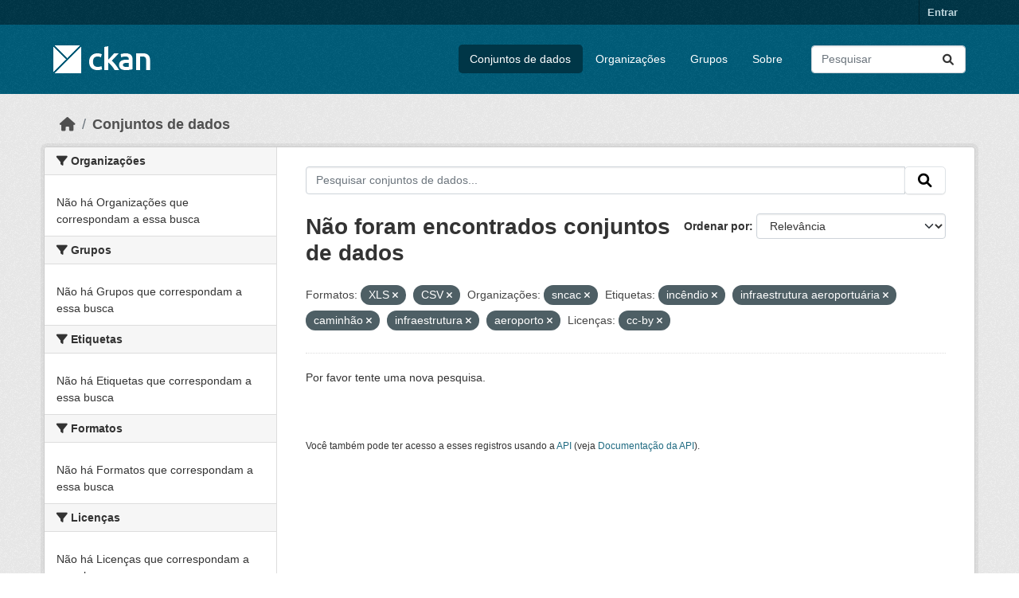

--- FILE ---
content_type: text/html; charset=utf-8
request_url: https://dados.transportes.gov.br/dataset?res_format=XLS&organization=sncac&tags=inc%C3%AAndio&tags=infraestrutura+aeroportu%C3%A1ria&tags=caminh%C3%A3o&res_format=CSV&license_id=cc-by&tags=infraestrutura&tags=aeroporto
body_size: 5603
content:
<!DOCTYPE html>
<!--[if IE 9]> <html lang="pt_BR" class="ie9"> <![endif]-->
<!--[if gt IE 8]><!--> <html lang="pt_BR"  > <!--<![endif]-->
  <head>
    <meta charset="utf-8" />
      <meta name="csrf_field_name" content="_csrf_token" />
      <meta name="_csrf_token" content="Ijg3OGUxMGMxYmZkYjc2M2ZhOGZlYWNhZjUyN2VlY2RiODJlNjNkZDAi.aXBooQ.N_EBoiwERoAcfTP5nn_iJexirl0" />

      <meta name="generator" content="ckan 2.10.4" />
      <meta name="viewport" content="width=device-width, initial-scale=1.0">
    <title>Conjunto de dados - Ministério da Infraestrutura</title>

    
    <link rel="shortcut icon" href="/base/images/ckan.ico" />
    
  
      
      
      
    
  


    
      
      
    

    
    <link href="/webassets/base/1c87a999_main.css" rel="stylesheet"/>
<link href="/webassets/ckanext-activity/6ac15be0_activity.css" rel="stylesheet"/>
    
  </head>

  
  <body data-site-root="https://dados.transportes.gov.br/" data-locale-root="https://dados.transportes.gov.br/" >

    
    <div class="visually-hidden-focusable"><a href="#content">Skip to main content</a></div>
  

  
    

 
<div class="account-masthead">
  <div class="container">
     
    <nav class="account not-authed" aria-label="Account">
      <ul class="list-unstyled">
        
        <li><a href="/user/login">Entrar</a></li>
         
      </ul>
    </nav>
     
  </div>
</div>

<header class="masthead">
  <div class="container">
      
    <nav class="navbar navbar-expand-lg navbar-light">
      <hgroup class="header-image navbar-left">

      
      
      <a class="logo" href="/">
        <img src="/base/images/ckan-logo.png" alt="Ministério da Infraestrutura"
          title="Ministério da Infraestrutura" />
      </a>
      
      

       </hgroup>
      <button class="navbar-toggler" type="button" data-bs-toggle="collapse" data-bs-target="#main-navigation-toggle"
        aria-controls="main-navigation-toggle" aria-expanded="false" aria-label="Toggle navigation">
        <span class="fa fa-bars text-white"></span>
      </button>

      <div class="main-navbar collapse navbar-collapse" id="main-navigation-toggle">
        <ul class="navbar-nav ms-auto mb-2 mb-lg-0">
          
            
              
              

		          <li class="active"><a href="/dataset/">Conjuntos de dados</a></li><li><a href="/organization/">Organizações</a></li><li><a href="/group/">Grupos</a></li><li><a href="/about">Sobre</a></li>
	          
          </ul>

      
      
          <form class="d-flex site-search" action="/dataset/" method="get">
              <label class="d-none" for="field-sitewide-search">Search Datasets...</label>
              <input id="field-sitewide-search" class="form-control me-2"  type="text" name="q" placeholder="Pesquisar" aria-label="Pesquisar conjuntos de dados..."/>
              <button class="btn" type="submit" aria-label="Submit"><i class="fa fa-search"></i></button>
          </form>
      
      </div>
    </nav>
  </div>
</header>

  
    <div class="main">
      <div id="content" class="container">
        
          
            <div class="flash-messages">
              
                
              
            </div>
          

          
            <div class="toolbar" role="navigation" aria-label="Breadcrumb">
              
                
                  <ol class="breadcrumb">
                    
<li class="home"><a href="/" aria-label="Início"><i class="fa fa-home"></i><span> Início</span></a></li>
                    
  <li class="active"><a href="/dataset/">Conjuntos de dados</a></li>

                  </ol>
                
              
            </div>
          

          <div class="row wrapper">
            
            
            

            
              <aside class="secondary col-md-3">
                
                
  <div class="filters">
    <div>
      
        

    
    
	
	    
		<section class="module module-narrow module-shallow">
		    
			<h2 class="module-heading">
			    <i class="fa fa-filter"></i>
			    Organizações
			</h2>
		    
		    
			
			    
				<p class="module-content empty">Não há Organizações que correspondam a essa busca</p>
			    
			
		    
		</section>
	    
	
    

      
        

    
    
	
	    
		<section class="module module-narrow module-shallow">
		    
			<h2 class="module-heading">
			    <i class="fa fa-filter"></i>
			    Grupos
			</h2>
		    
		    
			
			    
				<p class="module-content empty">Não há Grupos que correspondam a essa busca</p>
			    
			
		    
		</section>
	    
	
    

      
        

    
    
	
	    
		<section class="module module-narrow module-shallow">
		    
			<h2 class="module-heading">
			    <i class="fa fa-filter"></i>
			    Etiquetas
			</h2>
		    
		    
			
			    
				<p class="module-content empty">Não há Etiquetas que correspondam a essa busca</p>
			    
			
		    
		</section>
	    
	
    

      
        

    
    
	
	    
		<section class="module module-narrow module-shallow">
		    
			<h2 class="module-heading">
			    <i class="fa fa-filter"></i>
			    Formatos
			</h2>
		    
		    
			
			    
				<p class="module-content empty">Não há Formatos que correspondam a essa busca</p>
			    
			
		    
		</section>
	    
	
    

      
        

    
    
	
	    
		<section class="module module-narrow module-shallow">
		    
			<h2 class="module-heading">
			    <i class="fa fa-filter"></i>
			    Licenças
			</h2>
		    
		    
			
			    
				<p class="module-content empty">Não há Licenças que correspondam a essa busca</p>
			    
			
		    
		</section>
	    
	
    

      
    </div>
    <a class="close no-text hide-filters"><i class="fa fa-times-circle"></i><span class="text">close</span></a>
  </div>

              </aside>
            

            
              <div class="primary col-md-9 col-xs-12" role="main">
                
                
  <section class="module">
    <div class="module-content">
      
        
      
      
        
        
        







<form id="dataset-search-form" class="search-form" method="get" data-module="select-switch">

  
    <div class="input-group search-input-group">
      <input aria-label="Pesquisar conjuntos de dados..." id="field-giant-search" type="text" class="form-control input-lg" name="q" value="" autocomplete="off" placeholder="Pesquisar conjuntos de dados...">
      
      <span class="input-group-btn">
        <button class="btn btn-default btn-lg" type="submit" value="search" aria-label="Submit">
          <i class="fa fa-search"></i>
        </button>
      </span>
      
    </div>
  

  
    <span>






<input type="hidden" name="res_format" value="XLS" />





<input type="hidden" name="res_format" value="CSV" />





<input type="hidden" name="organization" value="sncac" />





<input type="hidden" name="tags" value="incêndio" />





<input type="hidden" name="tags" value="infraestrutura aeroportuária" />





<input type="hidden" name="tags" value="caminhão" />





<input type="hidden" name="tags" value="infraestrutura" />





<input type="hidden" name="tags" value="aeroporto" />





<input type="hidden" name="license_id" value="cc-by" />



</span>
  

  
    
      <div class="form-group control-order-by">
        <label for="field-order-by">Ordenar por</label>
        <select id="field-order-by" name="sort" class="form-control form-select">
          
            
              <option value="score desc, metadata_modified desc" selected="selected">Relevância</option>
            
          
            
              <option value="title_string asc">Nome Crescente</option>
            
          
            
              <option value="title_string desc">Nome Descrescente</option>
            
          
            
              <option value="metadata_modified desc">Modificada pela última vez</option>
            
          
            
          
        </select>
        
        <button class="btn btn-default js-hide" type="submit">Ir</button>
        
      </div>
    
  

  
    
      <h1>

  
  
  
  

Não foram encontrados conjuntos de dados</h1>
    
  

  
    
      <p class="filter-list">
        
          
          <span class="facet">Formatos:</span>
          
            <span class="filtered pill">XLS
              <a href="/dataset/?res_format=CSV&amp;organization=sncac&amp;tags=inc%C3%AAndio&amp;tags=infraestrutura+aeroportu%C3%A1ria&amp;tags=caminh%C3%A3o&amp;tags=infraestrutura&amp;tags=aeroporto&amp;license_id=cc-by" class="remove" title="Remover"><i class="fa fa-times"></i></a>
            </span>
          
            <span class="filtered pill">CSV
              <a href="/dataset/?res_format=XLS&amp;organization=sncac&amp;tags=inc%C3%AAndio&amp;tags=infraestrutura+aeroportu%C3%A1ria&amp;tags=caminh%C3%A3o&amp;tags=infraestrutura&amp;tags=aeroporto&amp;license_id=cc-by" class="remove" title="Remover"><i class="fa fa-times"></i></a>
            </span>
          
        
          
          <span class="facet">Organizações:</span>
          
            <span class="filtered pill">sncac
              <a href="/dataset/?res_format=XLS&amp;res_format=CSV&amp;tags=inc%C3%AAndio&amp;tags=infraestrutura+aeroportu%C3%A1ria&amp;tags=caminh%C3%A3o&amp;tags=infraestrutura&amp;tags=aeroporto&amp;license_id=cc-by" class="remove" title="Remover"><i class="fa fa-times"></i></a>
            </span>
          
        
          
          <span class="facet">Etiquetas:</span>
          
            <span class="filtered pill">incêndio
              <a href="/dataset/?res_format=XLS&amp;res_format=CSV&amp;organization=sncac&amp;tags=infraestrutura+aeroportu%C3%A1ria&amp;tags=caminh%C3%A3o&amp;tags=infraestrutura&amp;tags=aeroporto&amp;license_id=cc-by" class="remove" title="Remover"><i class="fa fa-times"></i></a>
            </span>
          
            <span class="filtered pill">infraestrutura aeroportuária
              <a href="/dataset/?res_format=XLS&amp;res_format=CSV&amp;organization=sncac&amp;tags=inc%C3%AAndio&amp;tags=caminh%C3%A3o&amp;tags=infraestrutura&amp;tags=aeroporto&amp;license_id=cc-by" class="remove" title="Remover"><i class="fa fa-times"></i></a>
            </span>
          
            <span class="filtered pill">caminhão
              <a href="/dataset/?res_format=XLS&amp;res_format=CSV&amp;organization=sncac&amp;tags=inc%C3%AAndio&amp;tags=infraestrutura+aeroportu%C3%A1ria&amp;tags=infraestrutura&amp;tags=aeroporto&amp;license_id=cc-by" class="remove" title="Remover"><i class="fa fa-times"></i></a>
            </span>
          
            <span class="filtered pill">infraestrutura
              <a href="/dataset/?res_format=XLS&amp;res_format=CSV&amp;organization=sncac&amp;tags=inc%C3%AAndio&amp;tags=infraestrutura+aeroportu%C3%A1ria&amp;tags=caminh%C3%A3o&amp;tags=aeroporto&amp;license_id=cc-by" class="remove" title="Remover"><i class="fa fa-times"></i></a>
            </span>
          
            <span class="filtered pill">aeroporto
              <a href="/dataset/?res_format=XLS&amp;res_format=CSV&amp;organization=sncac&amp;tags=inc%C3%AAndio&amp;tags=infraestrutura+aeroportu%C3%A1ria&amp;tags=caminh%C3%A3o&amp;tags=infraestrutura&amp;license_id=cc-by" class="remove" title="Remover"><i class="fa fa-times"></i></a>
            </span>
          
        
          
          <span class="facet">Licenças:</span>
          
            <span class="filtered pill">cc-by
              <a href="/dataset/?res_format=XLS&amp;res_format=CSV&amp;organization=sncac&amp;tags=inc%C3%AAndio&amp;tags=infraestrutura+aeroportu%C3%A1ria&amp;tags=caminh%C3%A3o&amp;tags=infraestrutura&amp;tags=aeroporto" class="remove" title="Remover"><i class="fa fa-times"></i></a>
            </span>
          
        
      </p>
      <a class="show-filters btn btn-default">Filtrar Resultados</a>
    
  

</form>


   <p class="extra">Por favor tente uma nova pesquisa.</p> 



      
      
        

  

      
    </div>

    
      
    
  </section>

  
    <section class="module">
      <div class="module-content">
        
          <small>
            
            
            
           Você também pode ter acesso a esses registros usando a <a href="/api/3">API</a> (veja <a href="http://docs.ckan.org/en/2.10/api/">Documentação da API</a>). 
          </small>
        
      </div>
    </section>
  

              </div>
            
          </div>
        
      </div>
    </div>
  
    <footer class="site-footer">
  <div class="container">
    
    <div class="row">
      <div class="col-md-8 footer-links">
        
          <ul class="list-unstyled">
            
              <li><a href="/about">Sobre Ministério da Infraestrutura</a></li>
            
          </ul>
          <ul class="list-unstyled">
            
              
              <li><a href="http://docs.ckan.org/en/2.10/api/">API do CKAN</a></li>
              <li><a href="http://www.ckan.org/">Associação CKAN</a></li>
              <li><a href="http://www.opendefinition.org/okd/"><img src="/base/images/od_80x15_blue.png" alt="Open Data"></a></li>
            
          </ul>
        
      </div>
      <div class="col-md-4 attribution">
        
          <p><strong>Impulsionado por</strong> <a class="hide-text ckan-footer-logo" href="http://ckan.org">CKAN</a></p>
        
        
          
<form class="lang-select" action="/util/redirect" data-module="select-switch" method="POST">
  
<input type="hidden" name="_csrf_token" value="Ijg3OGUxMGMxYmZkYjc2M2ZhOGZlYWNhZjUyN2VlY2RiODJlNjNkZDAi.aXBooQ.N_EBoiwERoAcfTP5nn_iJexirl0"/> 
  <div class="form-group">
    <label for="field-lang-select">Idioma</label>
    <select id="field-lang-select" name="url" data-module="autocomplete" data-module-dropdown-class="lang-dropdown" data-module-container-class="lang-container">
      
        <option value="/pt_BR/dataset?res_format=XLS&amp;organization=sncac&amp;tags=inc%C3%AAndio&amp;tags=infraestrutura+aeroportu%C3%A1ria&amp;tags=caminh%C3%A3o&amp;res_format=CSV&amp;license_id=cc-by&amp;tags=infraestrutura&amp;tags=aeroporto" selected="selected">
          português (Brasil)
        </option>
      
        <option value="/en/dataset?res_format=XLS&amp;organization=sncac&amp;tags=inc%C3%AAndio&amp;tags=infraestrutura+aeroportu%C3%A1ria&amp;tags=caminh%C3%A3o&amp;res_format=CSV&amp;license_id=cc-by&amp;tags=infraestrutura&amp;tags=aeroporto" >
          English
        </option>
      
        <option value="/es/dataset?res_format=XLS&amp;organization=sncac&amp;tags=inc%C3%AAndio&amp;tags=infraestrutura+aeroportu%C3%A1ria&amp;tags=caminh%C3%A3o&amp;res_format=CSV&amp;license_id=cc-by&amp;tags=infraestrutura&amp;tags=aeroporto" >
          español
        </option>
      
        <option value="/fr/dataset?res_format=XLS&amp;organization=sncac&amp;tags=inc%C3%AAndio&amp;tags=infraestrutura+aeroportu%C3%A1ria&amp;tags=caminh%C3%A3o&amp;res_format=CSV&amp;license_id=cc-by&amp;tags=infraestrutura&amp;tags=aeroporto" >
          français
        </option>
      
        <option value="/ro/dataset?res_format=XLS&amp;organization=sncac&amp;tags=inc%C3%AAndio&amp;tags=infraestrutura+aeroportu%C3%A1ria&amp;tags=caminh%C3%A3o&amp;res_format=CSV&amp;license_id=cc-by&amp;tags=infraestrutura&amp;tags=aeroporto" >
          română
        </option>
      
        <option value="/sq/dataset?res_format=XLS&amp;organization=sncac&amp;tags=inc%C3%AAndio&amp;tags=infraestrutura+aeroportu%C3%A1ria&amp;tags=caminh%C3%A3o&amp;res_format=CSV&amp;license_id=cc-by&amp;tags=infraestrutura&amp;tags=aeroporto" >
          shqip
        </option>
      
        <option value="/bs/dataset?res_format=XLS&amp;organization=sncac&amp;tags=inc%C3%AAndio&amp;tags=infraestrutura+aeroportu%C3%A1ria&amp;tags=caminh%C3%A3o&amp;res_format=CSV&amp;license_id=cc-by&amp;tags=infraestrutura&amp;tags=aeroporto" >
          bosanski
        </option>
      
        <option value="/gl/dataset?res_format=XLS&amp;organization=sncac&amp;tags=inc%C3%AAndio&amp;tags=infraestrutura+aeroportu%C3%A1ria&amp;tags=caminh%C3%A3o&amp;res_format=CSV&amp;license_id=cc-by&amp;tags=infraestrutura&amp;tags=aeroporto" >
          galego
        </option>
      
        <option value="/pt_PT/dataset?res_format=XLS&amp;organization=sncac&amp;tags=inc%C3%AAndio&amp;tags=infraestrutura+aeroportu%C3%A1ria&amp;tags=caminh%C3%A3o&amp;res_format=CSV&amp;license_id=cc-by&amp;tags=infraestrutura&amp;tags=aeroporto" >
          português (Portugal)
        </option>
      
        <option value="/zh_Hans_CN/dataset?res_format=XLS&amp;organization=sncac&amp;tags=inc%C3%AAndio&amp;tags=infraestrutura+aeroportu%C3%A1ria&amp;tags=caminh%C3%A3o&amp;res_format=CSV&amp;license_id=cc-by&amp;tags=infraestrutura&amp;tags=aeroporto" >
          中文 (简体, 中国)
        </option>
      
        <option value="/id/dataset?res_format=XLS&amp;organization=sncac&amp;tags=inc%C3%AAndio&amp;tags=infraestrutura+aeroportu%C3%A1ria&amp;tags=caminh%C3%A3o&amp;res_format=CSV&amp;license_id=cc-by&amp;tags=infraestrutura&amp;tags=aeroporto" >
          Indonesia
        </option>
      
        <option value="/eu/dataset?res_format=XLS&amp;organization=sncac&amp;tags=inc%C3%AAndio&amp;tags=infraestrutura+aeroportu%C3%A1ria&amp;tags=caminh%C3%A3o&amp;res_format=CSV&amp;license_id=cc-by&amp;tags=infraestrutura&amp;tags=aeroporto" >
          euskara
        </option>
      
        <option value="/mk/dataset?res_format=XLS&amp;organization=sncac&amp;tags=inc%C3%AAndio&amp;tags=infraestrutura+aeroportu%C3%A1ria&amp;tags=caminh%C3%A3o&amp;res_format=CSV&amp;license_id=cc-by&amp;tags=infraestrutura&amp;tags=aeroporto" >
          македонски
        </option>
      
        <option value="/zh_Hant_TW/dataset?res_format=XLS&amp;organization=sncac&amp;tags=inc%C3%AAndio&amp;tags=infraestrutura+aeroportu%C3%A1ria&amp;tags=caminh%C3%A3o&amp;res_format=CSV&amp;license_id=cc-by&amp;tags=infraestrutura&amp;tags=aeroporto" >
          中文 (繁體, 台灣)
        </option>
      
        <option value="/fa_IR/dataset?res_format=XLS&amp;organization=sncac&amp;tags=inc%C3%AAndio&amp;tags=infraestrutura+aeroportu%C3%A1ria&amp;tags=caminh%C3%A3o&amp;res_format=CSV&amp;license_id=cc-by&amp;tags=infraestrutura&amp;tags=aeroporto" >
          فارسی (ایران)
        </option>
      
        <option value="/vi/dataset?res_format=XLS&amp;organization=sncac&amp;tags=inc%C3%AAndio&amp;tags=infraestrutura+aeroportu%C3%A1ria&amp;tags=caminh%C3%A3o&amp;res_format=CSV&amp;license_id=cc-by&amp;tags=infraestrutura&amp;tags=aeroporto" >
          Tiếng Việt
        </option>
      
        <option value="/da_DK/dataset?res_format=XLS&amp;organization=sncac&amp;tags=inc%C3%AAndio&amp;tags=infraestrutura+aeroportu%C3%A1ria&amp;tags=caminh%C3%A3o&amp;res_format=CSV&amp;license_id=cc-by&amp;tags=infraestrutura&amp;tags=aeroporto" >
          dansk (Danmark)
        </option>
      
        <option value="/lt/dataset?res_format=XLS&amp;organization=sncac&amp;tags=inc%C3%AAndio&amp;tags=infraestrutura+aeroportu%C3%A1ria&amp;tags=caminh%C3%A3o&amp;res_format=CSV&amp;license_id=cc-by&amp;tags=infraestrutura&amp;tags=aeroporto" >
          lietuvių
        </option>
      
        <option value="/mn_MN/dataset?res_format=XLS&amp;organization=sncac&amp;tags=inc%C3%AAndio&amp;tags=infraestrutura+aeroportu%C3%A1ria&amp;tags=caminh%C3%A3o&amp;res_format=CSV&amp;license_id=cc-by&amp;tags=infraestrutura&amp;tags=aeroporto" >
          монгол (Монгол)
        </option>
      
        <option value="/cs_CZ/dataset?res_format=XLS&amp;organization=sncac&amp;tags=inc%C3%AAndio&amp;tags=infraestrutura+aeroportu%C3%A1ria&amp;tags=caminh%C3%A3o&amp;res_format=CSV&amp;license_id=cc-by&amp;tags=infraestrutura&amp;tags=aeroporto" >
          čeština (Česko)
        </option>
      
        <option value="/sk/dataset?res_format=XLS&amp;organization=sncac&amp;tags=inc%C3%AAndio&amp;tags=infraestrutura+aeroportu%C3%A1ria&amp;tags=caminh%C3%A3o&amp;res_format=CSV&amp;license_id=cc-by&amp;tags=infraestrutura&amp;tags=aeroporto" >
          slovenčina
        </option>
      
        <option value="/sv/dataset?res_format=XLS&amp;organization=sncac&amp;tags=inc%C3%AAndio&amp;tags=infraestrutura+aeroportu%C3%A1ria&amp;tags=caminh%C3%A3o&amp;res_format=CSV&amp;license_id=cc-by&amp;tags=infraestrutura&amp;tags=aeroporto" >
          svenska
        </option>
      
        <option value="/en_AU/dataset?res_format=XLS&amp;organization=sncac&amp;tags=inc%C3%AAndio&amp;tags=infraestrutura+aeroportu%C3%A1ria&amp;tags=caminh%C3%A3o&amp;res_format=CSV&amp;license_id=cc-by&amp;tags=infraestrutura&amp;tags=aeroporto" >
          English (Australia)
        </option>
      
        <option value="/hu/dataset?res_format=XLS&amp;organization=sncac&amp;tags=inc%C3%AAndio&amp;tags=infraestrutura+aeroportu%C3%A1ria&amp;tags=caminh%C3%A3o&amp;res_format=CSV&amp;license_id=cc-by&amp;tags=infraestrutura&amp;tags=aeroporto" >
          magyar
        </option>
      
        <option value="/pl/dataset?res_format=XLS&amp;organization=sncac&amp;tags=inc%C3%AAndio&amp;tags=infraestrutura+aeroportu%C3%A1ria&amp;tags=caminh%C3%A3o&amp;res_format=CSV&amp;license_id=cc-by&amp;tags=infraestrutura&amp;tags=aeroporto" >
          polski
        </option>
      
        <option value="/nb_NO/dataset?res_format=XLS&amp;organization=sncac&amp;tags=inc%C3%AAndio&amp;tags=infraestrutura+aeroportu%C3%A1ria&amp;tags=caminh%C3%A3o&amp;res_format=CSV&amp;license_id=cc-by&amp;tags=infraestrutura&amp;tags=aeroporto" >
          norsk bokmål (Norge)
        </option>
      
        <option value="/no/dataset?res_format=XLS&amp;organization=sncac&amp;tags=inc%C3%AAndio&amp;tags=infraestrutura+aeroportu%C3%A1ria&amp;tags=caminh%C3%A3o&amp;res_format=CSV&amp;license_id=cc-by&amp;tags=infraestrutura&amp;tags=aeroporto" >
          norsk
        </option>
      
        <option value="/uk_UA/dataset?res_format=XLS&amp;organization=sncac&amp;tags=inc%C3%AAndio&amp;tags=infraestrutura+aeroportu%C3%A1ria&amp;tags=caminh%C3%A3o&amp;res_format=CSV&amp;license_id=cc-by&amp;tags=infraestrutura&amp;tags=aeroporto" >
          українська (Україна)
        </option>
      
        <option value="/sr_Latn/dataset?res_format=XLS&amp;organization=sncac&amp;tags=inc%C3%AAndio&amp;tags=infraestrutura+aeroportu%C3%A1ria&amp;tags=caminh%C3%A3o&amp;res_format=CSV&amp;license_id=cc-by&amp;tags=infraestrutura&amp;tags=aeroporto" >
          srpski (latinica)
        </option>
      
        <option value="/he/dataset?res_format=XLS&amp;organization=sncac&amp;tags=inc%C3%AAndio&amp;tags=infraestrutura+aeroportu%C3%A1ria&amp;tags=caminh%C3%A3o&amp;res_format=CSV&amp;license_id=cc-by&amp;tags=infraestrutura&amp;tags=aeroporto" >
          עברית
        </option>
      
        <option value="/km/dataset?res_format=XLS&amp;organization=sncac&amp;tags=inc%C3%AAndio&amp;tags=infraestrutura+aeroportu%C3%A1ria&amp;tags=caminh%C3%A3o&amp;res_format=CSV&amp;license_id=cc-by&amp;tags=infraestrutura&amp;tags=aeroporto" >
          ខ្មែរ
        </option>
      
        <option value="/lv/dataset?res_format=XLS&amp;organization=sncac&amp;tags=inc%C3%AAndio&amp;tags=infraestrutura+aeroportu%C3%A1ria&amp;tags=caminh%C3%A3o&amp;res_format=CSV&amp;license_id=cc-by&amp;tags=infraestrutura&amp;tags=aeroporto" >
          latviešu
        </option>
      
        <option value="/el/dataset?res_format=XLS&amp;organization=sncac&amp;tags=inc%C3%AAndio&amp;tags=infraestrutura+aeroportu%C3%A1ria&amp;tags=caminh%C3%A3o&amp;res_format=CSV&amp;license_id=cc-by&amp;tags=infraestrutura&amp;tags=aeroporto" >
          Ελληνικά
        </option>
      
        <option value="/sl/dataset?res_format=XLS&amp;organization=sncac&amp;tags=inc%C3%AAndio&amp;tags=infraestrutura+aeroportu%C3%A1ria&amp;tags=caminh%C3%A3o&amp;res_format=CSV&amp;license_id=cc-by&amp;tags=infraestrutura&amp;tags=aeroporto" >
          slovenščina
        </option>
      
        <option value="/nl/dataset?res_format=XLS&amp;organization=sncac&amp;tags=inc%C3%AAndio&amp;tags=infraestrutura+aeroportu%C3%A1ria&amp;tags=caminh%C3%A3o&amp;res_format=CSV&amp;license_id=cc-by&amp;tags=infraestrutura&amp;tags=aeroporto" >
          Nederlands
        </option>
      
        <option value="/de/dataset?res_format=XLS&amp;organization=sncac&amp;tags=inc%C3%AAndio&amp;tags=infraestrutura+aeroportu%C3%A1ria&amp;tags=caminh%C3%A3o&amp;res_format=CSV&amp;license_id=cc-by&amp;tags=infraestrutura&amp;tags=aeroporto" >
          Deutsch
        </option>
      
        <option value="/am/dataset?res_format=XLS&amp;organization=sncac&amp;tags=inc%C3%AAndio&amp;tags=infraestrutura+aeroportu%C3%A1ria&amp;tags=caminh%C3%A3o&amp;res_format=CSV&amp;license_id=cc-by&amp;tags=infraestrutura&amp;tags=aeroporto" >
          አማርኛ
        </option>
      
        <option value="/ne/dataset?res_format=XLS&amp;organization=sncac&amp;tags=inc%C3%AAndio&amp;tags=infraestrutura+aeroportu%C3%A1ria&amp;tags=caminh%C3%A3o&amp;res_format=CSV&amp;license_id=cc-by&amp;tags=infraestrutura&amp;tags=aeroporto" >
          नेपाली
        </option>
      
        <option value="/it/dataset?res_format=XLS&amp;organization=sncac&amp;tags=inc%C3%AAndio&amp;tags=infraestrutura+aeroportu%C3%A1ria&amp;tags=caminh%C3%A3o&amp;res_format=CSV&amp;license_id=cc-by&amp;tags=infraestrutura&amp;tags=aeroporto" >
          italiano
        </option>
      
        <option value="/ru/dataset?res_format=XLS&amp;organization=sncac&amp;tags=inc%C3%AAndio&amp;tags=infraestrutura+aeroportu%C3%A1ria&amp;tags=caminh%C3%A3o&amp;res_format=CSV&amp;license_id=cc-by&amp;tags=infraestrutura&amp;tags=aeroporto" >
          русский
        </option>
      
        <option value="/ja/dataset?res_format=XLS&amp;organization=sncac&amp;tags=inc%C3%AAndio&amp;tags=infraestrutura+aeroportu%C3%A1ria&amp;tags=caminh%C3%A3o&amp;res_format=CSV&amp;license_id=cc-by&amp;tags=infraestrutura&amp;tags=aeroporto" >
          日本語
        </option>
      
        <option value="/es_AR/dataset?res_format=XLS&amp;organization=sncac&amp;tags=inc%C3%AAndio&amp;tags=infraestrutura+aeroportu%C3%A1ria&amp;tags=caminh%C3%A3o&amp;res_format=CSV&amp;license_id=cc-by&amp;tags=infraestrutura&amp;tags=aeroporto" >
          español (Argentina)
        </option>
      
        <option value="/tl/dataset?res_format=XLS&amp;organization=sncac&amp;tags=inc%C3%AAndio&amp;tags=infraestrutura+aeroportu%C3%A1ria&amp;tags=caminh%C3%A3o&amp;res_format=CSV&amp;license_id=cc-by&amp;tags=infraestrutura&amp;tags=aeroporto" >
          Filipino (Pilipinas)
        </option>
      
        <option value="/th/dataset?res_format=XLS&amp;organization=sncac&amp;tags=inc%C3%AAndio&amp;tags=infraestrutura+aeroportu%C3%A1ria&amp;tags=caminh%C3%A3o&amp;res_format=CSV&amp;license_id=cc-by&amp;tags=infraestrutura&amp;tags=aeroporto" >
          ไทย
        </option>
      
        <option value="/my_MM/dataset?res_format=XLS&amp;organization=sncac&amp;tags=inc%C3%AAndio&amp;tags=infraestrutura+aeroportu%C3%A1ria&amp;tags=caminh%C3%A3o&amp;res_format=CSV&amp;license_id=cc-by&amp;tags=infraestrutura&amp;tags=aeroporto" >
          မြန်မာ (မြန်မာ)
        </option>
      
        <option value="/ar/dataset?res_format=XLS&amp;organization=sncac&amp;tags=inc%C3%AAndio&amp;tags=infraestrutura+aeroportu%C3%A1ria&amp;tags=caminh%C3%A3o&amp;res_format=CSV&amp;license_id=cc-by&amp;tags=infraestrutura&amp;tags=aeroporto" >
          العربية
        </option>
      
        <option value="/ko_KR/dataset?res_format=XLS&amp;organization=sncac&amp;tags=inc%C3%AAndio&amp;tags=infraestrutura+aeroportu%C3%A1ria&amp;tags=caminh%C3%A3o&amp;res_format=CSV&amp;license_id=cc-by&amp;tags=infraestrutura&amp;tags=aeroporto" >
          한국어 (대한민국)
        </option>
      
        <option value="/is/dataset?res_format=XLS&amp;organization=sncac&amp;tags=inc%C3%AAndio&amp;tags=infraestrutura+aeroportu%C3%A1ria&amp;tags=caminh%C3%A3o&amp;res_format=CSV&amp;license_id=cc-by&amp;tags=infraestrutura&amp;tags=aeroporto" >
          íslenska
        </option>
      
        <option value="/uk/dataset?res_format=XLS&amp;organization=sncac&amp;tags=inc%C3%AAndio&amp;tags=infraestrutura+aeroportu%C3%A1ria&amp;tags=caminh%C3%A3o&amp;res_format=CSV&amp;license_id=cc-by&amp;tags=infraestrutura&amp;tags=aeroporto" >
          українська
        </option>
      
        <option value="/hr/dataset?res_format=XLS&amp;organization=sncac&amp;tags=inc%C3%AAndio&amp;tags=infraestrutura+aeroportu%C3%A1ria&amp;tags=caminh%C3%A3o&amp;res_format=CSV&amp;license_id=cc-by&amp;tags=infraestrutura&amp;tags=aeroporto" >
          hrvatski
        </option>
      
        <option value="/fi/dataset?res_format=XLS&amp;organization=sncac&amp;tags=inc%C3%AAndio&amp;tags=infraestrutura+aeroportu%C3%A1ria&amp;tags=caminh%C3%A3o&amp;res_format=CSV&amp;license_id=cc-by&amp;tags=infraestrutura&amp;tags=aeroporto" >
          suomi
        </option>
      
        <option value="/tr/dataset?res_format=XLS&amp;organization=sncac&amp;tags=inc%C3%AAndio&amp;tags=infraestrutura+aeroportu%C3%A1ria&amp;tags=caminh%C3%A3o&amp;res_format=CSV&amp;license_id=cc-by&amp;tags=infraestrutura&amp;tags=aeroporto" >
          Türkçe
        </option>
      
        <option value="/bg/dataset?res_format=XLS&amp;organization=sncac&amp;tags=inc%C3%AAndio&amp;tags=infraestrutura+aeroportu%C3%A1ria&amp;tags=caminh%C3%A3o&amp;res_format=CSV&amp;license_id=cc-by&amp;tags=infraestrutura&amp;tags=aeroporto" >
          български
        </option>
      
        <option value="/en_GB/dataset?res_format=XLS&amp;organization=sncac&amp;tags=inc%C3%AAndio&amp;tags=infraestrutura+aeroportu%C3%A1ria&amp;tags=caminh%C3%A3o&amp;res_format=CSV&amp;license_id=cc-by&amp;tags=infraestrutura&amp;tags=aeroporto" >
          English (United Kingdom)
        </option>
      
        <option value="/ca/dataset?res_format=XLS&amp;organization=sncac&amp;tags=inc%C3%AAndio&amp;tags=infraestrutura+aeroportu%C3%A1ria&amp;tags=caminh%C3%A3o&amp;res_format=CSV&amp;license_id=cc-by&amp;tags=infraestrutura&amp;tags=aeroporto" >
          català
        </option>
      
        <option value="/sr/dataset?res_format=XLS&amp;organization=sncac&amp;tags=inc%C3%AAndio&amp;tags=infraestrutura+aeroportu%C3%A1ria&amp;tags=caminh%C3%A3o&amp;res_format=CSV&amp;license_id=cc-by&amp;tags=infraestrutura&amp;tags=aeroporto" >
          српски
        </option>
      
    </select>
  </div>
  <button class="btn btn-default d-none " type="submit">Ir</button>
</form>


        
      </div>
    </div>
    
  </div>
</footer>
  
  
  
  
  
  
    

  

      

    
    
    <link href="/webassets/vendor/f3b8236b_select2.css" rel="stylesheet"/>
<link href="/webassets/vendor/d05bf0e7_fontawesome.css" rel="stylesheet"/>
    <script src="/webassets/vendor/8c3c143a_jquery.js" type="text/javascript"></script>
<script src="/webassets/vendor/5027b870_vendor.js" type="text/javascript"></script>
<script src="/webassets/vendor/6d1ad7e6_bootstrap.js" type="text/javascript"></script>
<script src="/webassets/base/6fddaa3f_main.js" type="text/javascript"></script>
<script src="/webassets/base/0d750fad_ckan.js" type="text/javascript"></script>
<script src="/webassets/activity/0fdb5ee0_activity.js" type="text/javascript"></script>
  </body>
</html>